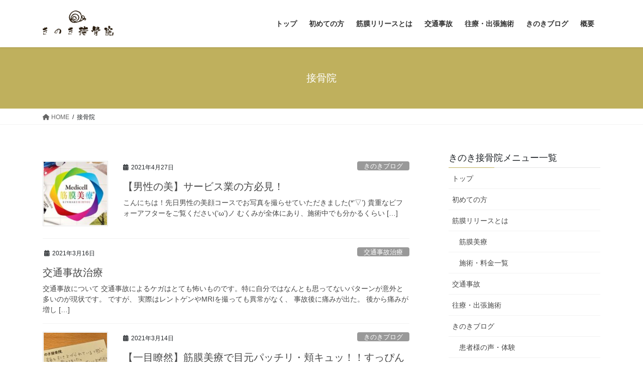

--- FILE ---
content_type: text/html; charset=UTF-8
request_url: https://kinokisekkotuin.com/tag/%E6%8E%A5%E9%AA%A8%E9%99%A2/page/2/
body_size: 25849
content:
<!DOCTYPE html>
<html lang="ja">
<head>
<meta charset="utf-8">
<meta http-equiv="X-UA-Compatible" content="IE=edge">
<meta name="viewport" content="width=device-width, initial-scale=1">

<title>[2ページ目] 接骨院 | 【きのき接骨院】瀬戸市・尾張旭市・長久手市・名古屋市・多治見市の筋膜リリースに特化した整骨院・接骨院</title>
<meta name='robots' content='max-image-preview:large' />
<link rel='dns-prefetch' href='//webfonts.xserver.jp' />
<link rel="alternate" type="application/rss+xml" title="【きのき接骨院】瀬戸市・尾張旭市・長久手市・名古屋市・多治見市の筋膜リリースに特化した整骨院・接骨院 &raquo; フィード" href="https://kinokisekkotuin.com/feed/" />
<link rel="alternate" type="application/rss+xml" title="【きのき接骨院】瀬戸市・尾張旭市・長久手市・名古屋市・多治見市の筋膜リリースに特化した整骨院・接骨院 &raquo; 接骨院 タグのフィード" href="https://kinokisekkotuin.com/tag/%e6%8e%a5%e9%aa%a8%e9%99%a2/feed/" />
<meta name="description" content="[2ページ目] 接骨院 について 【きのき接骨院】瀬戸市・尾張旭市・長久手市・名古屋市・多治見市の筋膜リリースに特化した整骨院・接骨院 筋膜リリース" /><style id='wp-img-auto-sizes-contain-inline-css' type='text/css'>
img:is([sizes=auto i],[sizes^="auto," i]){contain-intrinsic-size:3000px 1500px}
/*# sourceURL=wp-img-auto-sizes-contain-inline-css */
</style>
<link rel='stylesheet' id='vkExUnit_common_style-css' href='https://kinokisekkotuin.com/wp-content/plugins/vk-all-in-one-expansion-unit/assets/css/vkExUnit_style.css?ver=9.113.0.1' type='text/css' media='all' />
<style id='vkExUnit_common_style-inline-css' type='text/css'>
:root {--ver_page_top_button_url:url(https://kinokisekkotuin.com/wp-content/plugins/vk-all-in-one-expansion-unit/assets/images/to-top-btn-icon.svg);}@font-face {font-weight: normal;font-style: normal;font-family: "vk_sns";src: url("https://kinokisekkotuin.com/wp-content/plugins/vk-all-in-one-expansion-unit/inc/sns/icons/fonts/vk_sns.eot?-bq20cj");src: url("https://kinokisekkotuin.com/wp-content/plugins/vk-all-in-one-expansion-unit/inc/sns/icons/fonts/vk_sns.eot?#iefix-bq20cj") format("embedded-opentype"),url("https://kinokisekkotuin.com/wp-content/plugins/vk-all-in-one-expansion-unit/inc/sns/icons/fonts/vk_sns.woff?-bq20cj") format("woff"),url("https://kinokisekkotuin.com/wp-content/plugins/vk-all-in-one-expansion-unit/inc/sns/icons/fonts/vk_sns.ttf?-bq20cj") format("truetype"),url("https://kinokisekkotuin.com/wp-content/plugins/vk-all-in-one-expansion-unit/inc/sns/icons/fonts/vk_sns.svg?-bq20cj#vk_sns") format("svg");}
.veu_promotion-alert__content--text {border: 1px solid rgba(0,0,0,0.125);padding: 0.5em 1em;border-radius: var(--vk-size-radius);margin-bottom: var(--vk-margin-block-bottom);font-size: 0.875rem;}/* Alert Content部分に段落タグを入れた場合に最後の段落の余白を0にする */.veu_promotion-alert__content--text p:last-of-type{margin-bottom:0;margin-top: 0;}
/*# sourceURL=vkExUnit_common_style-inline-css */
</style>
<style id='wp-emoji-styles-inline-css' type='text/css'>

	img.wp-smiley, img.emoji {
		display: inline !important;
		border: none !important;
		box-shadow: none !important;
		height: 1em !important;
		width: 1em !important;
		margin: 0 0.07em !important;
		vertical-align: -0.1em !important;
		background: none !important;
		padding: 0 !important;
	}
/*# sourceURL=wp-emoji-styles-inline-css */
</style>
<style id='wp-block-library-inline-css' type='text/css'>
:root{--wp-block-synced-color:#7a00df;--wp-block-synced-color--rgb:122,0,223;--wp-bound-block-color:var(--wp-block-synced-color);--wp-editor-canvas-background:#ddd;--wp-admin-theme-color:#007cba;--wp-admin-theme-color--rgb:0,124,186;--wp-admin-theme-color-darker-10:#006ba1;--wp-admin-theme-color-darker-10--rgb:0,107,160.5;--wp-admin-theme-color-darker-20:#005a87;--wp-admin-theme-color-darker-20--rgb:0,90,135;--wp-admin-border-width-focus:2px}@media (min-resolution:192dpi){:root{--wp-admin-border-width-focus:1.5px}}.wp-element-button{cursor:pointer}:root .has-very-light-gray-background-color{background-color:#eee}:root .has-very-dark-gray-background-color{background-color:#313131}:root .has-very-light-gray-color{color:#eee}:root .has-very-dark-gray-color{color:#313131}:root .has-vivid-green-cyan-to-vivid-cyan-blue-gradient-background{background:linear-gradient(135deg,#00d084,#0693e3)}:root .has-purple-crush-gradient-background{background:linear-gradient(135deg,#34e2e4,#4721fb 50%,#ab1dfe)}:root .has-hazy-dawn-gradient-background{background:linear-gradient(135deg,#faaca8,#dad0ec)}:root .has-subdued-olive-gradient-background{background:linear-gradient(135deg,#fafae1,#67a671)}:root .has-atomic-cream-gradient-background{background:linear-gradient(135deg,#fdd79a,#004a59)}:root .has-nightshade-gradient-background{background:linear-gradient(135deg,#330968,#31cdcf)}:root .has-midnight-gradient-background{background:linear-gradient(135deg,#020381,#2874fc)}:root{--wp--preset--font-size--normal:16px;--wp--preset--font-size--huge:42px}.has-regular-font-size{font-size:1em}.has-larger-font-size{font-size:2.625em}.has-normal-font-size{font-size:var(--wp--preset--font-size--normal)}.has-huge-font-size{font-size:var(--wp--preset--font-size--huge)}.has-text-align-center{text-align:center}.has-text-align-left{text-align:left}.has-text-align-right{text-align:right}.has-fit-text{white-space:nowrap!important}#end-resizable-editor-section{display:none}.aligncenter{clear:both}.items-justified-left{justify-content:flex-start}.items-justified-center{justify-content:center}.items-justified-right{justify-content:flex-end}.items-justified-space-between{justify-content:space-between}.screen-reader-text{border:0;clip-path:inset(50%);height:1px;margin:-1px;overflow:hidden;padding:0;position:absolute;width:1px;word-wrap:normal!important}.screen-reader-text:focus{background-color:#ddd;clip-path:none;color:#444;display:block;font-size:1em;height:auto;left:5px;line-height:normal;padding:15px 23px 14px;text-decoration:none;top:5px;width:auto;z-index:100000}html :where(.has-border-color){border-style:solid}html :where([style*=border-top-color]){border-top-style:solid}html :where([style*=border-right-color]){border-right-style:solid}html :where([style*=border-bottom-color]){border-bottom-style:solid}html :where([style*=border-left-color]){border-left-style:solid}html :where([style*=border-width]){border-style:solid}html :where([style*=border-top-width]){border-top-style:solid}html :where([style*=border-right-width]){border-right-style:solid}html :where([style*=border-bottom-width]){border-bottom-style:solid}html :where([style*=border-left-width]){border-left-style:solid}html :where(img[class*=wp-image-]){height:auto;max-width:100%}:where(figure){margin:0 0 1em}html :where(.is-position-sticky){--wp-admin--admin-bar--position-offset:var(--wp-admin--admin-bar--height,0px)}@media screen and (max-width:600px){html :where(.is-position-sticky){--wp-admin--admin-bar--position-offset:0px}}

/*# sourceURL=wp-block-library-inline-css */
</style><style id='global-styles-inline-css' type='text/css'>
:root{--wp--preset--aspect-ratio--square: 1;--wp--preset--aspect-ratio--4-3: 4/3;--wp--preset--aspect-ratio--3-4: 3/4;--wp--preset--aspect-ratio--3-2: 3/2;--wp--preset--aspect-ratio--2-3: 2/3;--wp--preset--aspect-ratio--16-9: 16/9;--wp--preset--aspect-ratio--9-16: 9/16;--wp--preset--color--black: #000000;--wp--preset--color--cyan-bluish-gray: #abb8c3;--wp--preset--color--white: #ffffff;--wp--preset--color--pale-pink: #f78da7;--wp--preset--color--vivid-red: #cf2e2e;--wp--preset--color--luminous-vivid-orange: #ff6900;--wp--preset--color--luminous-vivid-amber: #fcb900;--wp--preset--color--light-green-cyan: #7bdcb5;--wp--preset--color--vivid-green-cyan: #00d084;--wp--preset--color--pale-cyan-blue: #8ed1fc;--wp--preset--color--vivid-cyan-blue: #0693e3;--wp--preset--color--vivid-purple: #9b51e0;--wp--preset--gradient--vivid-cyan-blue-to-vivid-purple: linear-gradient(135deg,rgb(6,147,227) 0%,rgb(155,81,224) 100%);--wp--preset--gradient--light-green-cyan-to-vivid-green-cyan: linear-gradient(135deg,rgb(122,220,180) 0%,rgb(0,208,130) 100%);--wp--preset--gradient--luminous-vivid-amber-to-luminous-vivid-orange: linear-gradient(135deg,rgb(252,185,0) 0%,rgb(255,105,0) 100%);--wp--preset--gradient--luminous-vivid-orange-to-vivid-red: linear-gradient(135deg,rgb(255,105,0) 0%,rgb(207,46,46) 100%);--wp--preset--gradient--very-light-gray-to-cyan-bluish-gray: linear-gradient(135deg,rgb(238,238,238) 0%,rgb(169,184,195) 100%);--wp--preset--gradient--cool-to-warm-spectrum: linear-gradient(135deg,rgb(74,234,220) 0%,rgb(151,120,209) 20%,rgb(207,42,186) 40%,rgb(238,44,130) 60%,rgb(251,105,98) 80%,rgb(254,248,76) 100%);--wp--preset--gradient--blush-light-purple: linear-gradient(135deg,rgb(255,206,236) 0%,rgb(152,150,240) 100%);--wp--preset--gradient--blush-bordeaux: linear-gradient(135deg,rgb(254,205,165) 0%,rgb(254,45,45) 50%,rgb(107,0,62) 100%);--wp--preset--gradient--luminous-dusk: linear-gradient(135deg,rgb(255,203,112) 0%,rgb(199,81,192) 50%,rgb(65,88,208) 100%);--wp--preset--gradient--pale-ocean: linear-gradient(135deg,rgb(255,245,203) 0%,rgb(182,227,212) 50%,rgb(51,167,181) 100%);--wp--preset--gradient--electric-grass: linear-gradient(135deg,rgb(202,248,128) 0%,rgb(113,206,126) 100%);--wp--preset--gradient--midnight: linear-gradient(135deg,rgb(2,3,129) 0%,rgb(40,116,252) 100%);--wp--preset--font-size--small: 13px;--wp--preset--font-size--medium: 20px;--wp--preset--font-size--large: 36px;--wp--preset--font-size--x-large: 42px;--wp--preset--spacing--20: 0.44rem;--wp--preset--spacing--30: 0.67rem;--wp--preset--spacing--40: 1rem;--wp--preset--spacing--50: 1.5rem;--wp--preset--spacing--60: 2.25rem;--wp--preset--spacing--70: 3.38rem;--wp--preset--spacing--80: 5.06rem;--wp--preset--shadow--natural: 6px 6px 9px rgba(0, 0, 0, 0.2);--wp--preset--shadow--deep: 12px 12px 50px rgba(0, 0, 0, 0.4);--wp--preset--shadow--sharp: 6px 6px 0px rgba(0, 0, 0, 0.2);--wp--preset--shadow--outlined: 6px 6px 0px -3px rgb(255, 255, 255), 6px 6px rgb(0, 0, 0);--wp--preset--shadow--crisp: 6px 6px 0px rgb(0, 0, 0);}:where(.is-layout-flex){gap: 0.5em;}:where(.is-layout-grid){gap: 0.5em;}body .is-layout-flex{display: flex;}.is-layout-flex{flex-wrap: wrap;align-items: center;}.is-layout-flex > :is(*, div){margin: 0;}body .is-layout-grid{display: grid;}.is-layout-grid > :is(*, div){margin: 0;}:where(.wp-block-columns.is-layout-flex){gap: 2em;}:where(.wp-block-columns.is-layout-grid){gap: 2em;}:where(.wp-block-post-template.is-layout-flex){gap: 1.25em;}:where(.wp-block-post-template.is-layout-grid){gap: 1.25em;}.has-black-color{color: var(--wp--preset--color--black) !important;}.has-cyan-bluish-gray-color{color: var(--wp--preset--color--cyan-bluish-gray) !important;}.has-white-color{color: var(--wp--preset--color--white) !important;}.has-pale-pink-color{color: var(--wp--preset--color--pale-pink) !important;}.has-vivid-red-color{color: var(--wp--preset--color--vivid-red) !important;}.has-luminous-vivid-orange-color{color: var(--wp--preset--color--luminous-vivid-orange) !important;}.has-luminous-vivid-amber-color{color: var(--wp--preset--color--luminous-vivid-amber) !important;}.has-light-green-cyan-color{color: var(--wp--preset--color--light-green-cyan) !important;}.has-vivid-green-cyan-color{color: var(--wp--preset--color--vivid-green-cyan) !important;}.has-pale-cyan-blue-color{color: var(--wp--preset--color--pale-cyan-blue) !important;}.has-vivid-cyan-blue-color{color: var(--wp--preset--color--vivid-cyan-blue) !important;}.has-vivid-purple-color{color: var(--wp--preset--color--vivid-purple) !important;}.has-black-background-color{background-color: var(--wp--preset--color--black) !important;}.has-cyan-bluish-gray-background-color{background-color: var(--wp--preset--color--cyan-bluish-gray) !important;}.has-white-background-color{background-color: var(--wp--preset--color--white) !important;}.has-pale-pink-background-color{background-color: var(--wp--preset--color--pale-pink) !important;}.has-vivid-red-background-color{background-color: var(--wp--preset--color--vivid-red) !important;}.has-luminous-vivid-orange-background-color{background-color: var(--wp--preset--color--luminous-vivid-orange) !important;}.has-luminous-vivid-amber-background-color{background-color: var(--wp--preset--color--luminous-vivid-amber) !important;}.has-light-green-cyan-background-color{background-color: var(--wp--preset--color--light-green-cyan) !important;}.has-vivid-green-cyan-background-color{background-color: var(--wp--preset--color--vivid-green-cyan) !important;}.has-pale-cyan-blue-background-color{background-color: var(--wp--preset--color--pale-cyan-blue) !important;}.has-vivid-cyan-blue-background-color{background-color: var(--wp--preset--color--vivid-cyan-blue) !important;}.has-vivid-purple-background-color{background-color: var(--wp--preset--color--vivid-purple) !important;}.has-black-border-color{border-color: var(--wp--preset--color--black) !important;}.has-cyan-bluish-gray-border-color{border-color: var(--wp--preset--color--cyan-bluish-gray) !important;}.has-white-border-color{border-color: var(--wp--preset--color--white) !important;}.has-pale-pink-border-color{border-color: var(--wp--preset--color--pale-pink) !important;}.has-vivid-red-border-color{border-color: var(--wp--preset--color--vivid-red) !important;}.has-luminous-vivid-orange-border-color{border-color: var(--wp--preset--color--luminous-vivid-orange) !important;}.has-luminous-vivid-amber-border-color{border-color: var(--wp--preset--color--luminous-vivid-amber) !important;}.has-light-green-cyan-border-color{border-color: var(--wp--preset--color--light-green-cyan) !important;}.has-vivid-green-cyan-border-color{border-color: var(--wp--preset--color--vivid-green-cyan) !important;}.has-pale-cyan-blue-border-color{border-color: var(--wp--preset--color--pale-cyan-blue) !important;}.has-vivid-cyan-blue-border-color{border-color: var(--wp--preset--color--vivid-cyan-blue) !important;}.has-vivid-purple-border-color{border-color: var(--wp--preset--color--vivid-purple) !important;}.has-vivid-cyan-blue-to-vivid-purple-gradient-background{background: var(--wp--preset--gradient--vivid-cyan-blue-to-vivid-purple) !important;}.has-light-green-cyan-to-vivid-green-cyan-gradient-background{background: var(--wp--preset--gradient--light-green-cyan-to-vivid-green-cyan) !important;}.has-luminous-vivid-amber-to-luminous-vivid-orange-gradient-background{background: var(--wp--preset--gradient--luminous-vivid-amber-to-luminous-vivid-orange) !important;}.has-luminous-vivid-orange-to-vivid-red-gradient-background{background: var(--wp--preset--gradient--luminous-vivid-orange-to-vivid-red) !important;}.has-very-light-gray-to-cyan-bluish-gray-gradient-background{background: var(--wp--preset--gradient--very-light-gray-to-cyan-bluish-gray) !important;}.has-cool-to-warm-spectrum-gradient-background{background: var(--wp--preset--gradient--cool-to-warm-spectrum) !important;}.has-blush-light-purple-gradient-background{background: var(--wp--preset--gradient--blush-light-purple) !important;}.has-blush-bordeaux-gradient-background{background: var(--wp--preset--gradient--blush-bordeaux) !important;}.has-luminous-dusk-gradient-background{background: var(--wp--preset--gradient--luminous-dusk) !important;}.has-pale-ocean-gradient-background{background: var(--wp--preset--gradient--pale-ocean) !important;}.has-electric-grass-gradient-background{background: var(--wp--preset--gradient--electric-grass) !important;}.has-midnight-gradient-background{background: var(--wp--preset--gradient--midnight) !important;}.has-small-font-size{font-size: var(--wp--preset--font-size--small) !important;}.has-medium-font-size{font-size: var(--wp--preset--font-size--medium) !important;}.has-large-font-size{font-size: var(--wp--preset--font-size--large) !important;}.has-x-large-font-size{font-size: var(--wp--preset--font-size--x-large) !important;}
/*# sourceURL=global-styles-inline-css */
</style>

<style id='classic-theme-styles-inline-css' type='text/css'>
/*! This file is auto-generated */
.wp-block-button__link{color:#fff;background-color:#32373c;border-radius:9999px;box-shadow:none;text-decoration:none;padding:calc(.667em + 2px) calc(1.333em + 2px);font-size:1.125em}.wp-block-file__button{background:#32373c;color:#fff;text-decoration:none}
/*# sourceURL=/wp-includes/css/classic-themes.min.css */
</style>
<link rel='stylesheet' id='contact-form-7-css' href='https://kinokisekkotuin.com/wp-content/plugins/contact-form-7/includes/css/styles.css?ver=6.1.4' type='text/css' media='all' />
<link rel='stylesheet' id='bootstrap-4-style-css' href='https://kinokisekkotuin.com/wp-content/themes/lightning/_g2/library/bootstrap-4/css/bootstrap.min.css?ver=4.5.0' type='text/css' media='all' />
<link rel='stylesheet' id='lightning-common-style-css' href='https://kinokisekkotuin.com/wp-content/themes/lightning/_g2/assets/css/common.css?ver=15.32.2' type='text/css' media='all' />
<style id='lightning-common-style-inline-css' type='text/css'>
/* vk-mobile-nav */:root {--vk-mobile-nav-menu-btn-bg-src: url("https://kinokisekkotuin.com/wp-content/themes/lightning/_g2/inc/vk-mobile-nav/package/images/vk-menu-btn-black.svg");--vk-mobile-nav-menu-btn-close-bg-src: url("https://kinokisekkotuin.com/wp-content/themes/lightning/_g2/inc/vk-mobile-nav/package/images/vk-menu-close-black.svg");--vk-menu-acc-icon-open-black-bg-src: url("https://kinokisekkotuin.com/wp-content/themes/lightning/_g2/inc/vk-mobile-nav/package/images/vk-menu-acc-icon-open-black.svg");--vk-menu-acc-icon-open-white-bg-src: url("https://kinokisekkotuin.com/wp-content/themes/lightning/_g2/inc/vk-mobile-nav/package/images/vk-menu-acc-icon-open-white.svg");--vk-menu-acc-icon-close-black-bg-src: url("https://kinokisekkotuin.com/wp-content/themes/lightning/_g2/inc/vk-mobile-nav/package/images/vk-menu-close-black.svg");--vk-menu-acc-icon-close-white-bg-src: url("https://kinokisekkotuin.com/wp-content/themes/lightning/_g2/inc/vk-mobile-nav/package/images/vk-menu-close-white.svg");}
/*# sourceURL=lightning-common-style-inline-css */
</style>
<link rel='stylesheet' id='lightning-design-style-css' href='https://kinokisekkotuin.com/wp-content/themes/lightning/_g2/design-skin/origin2/css/style.css?ver=15.32.2' type='text/css' media='all' />
<style id='lightning-design-style-inline-css' type='text/css'>
:root {--color-key:#bfb05d;--wp--preset--color--vk-color-primary:#bfb05d;--color-key-dark:#d18e1b;}
/* ltg common custom */:root {--vk-menu-acc-btn-border-color:#333;--vk-color-primary:#bfb05d;--vk-color-primary-dark:#d18e1b;--vk-color-primary-vivid:#d2c266;--color-key:#bfb05d;--wp--preset--color--vk-color-primary:#bfb05d;--color-key-dark:#d18e1b;}.veu_color_txt_key { color:#d18e1b ; }.veu_color_bg_key { background-color:#d18e1b ; }.veu_color_border_key { border-color:#d18e1b ; }.btn-default { border-color:#bfb05d;color:#bfb05d;}.btn-default:focus,.btn-default:hover { border-color:#bfb05d;background-color: #bfb05d; }.wp-block-search__button,.btn-primary { background-color:#bfb05d;border-color:#d18e1b; }.wp-block-search__button:focus,.wp-block-search__button:hover,.btn-primary:not(:disabled):not(.disabled):active,.btn-primary:focus,.btn-primary:hover { background-color:#d18e1b;border-color:#bfb05d; }.btn-outline-primary { color : #bfb05d ; border-color:#bfb05d; }.btn-outline-primary:not(:disabled):not(.disabled):active,.btn-outline-primary:focus,.btn-outline-primary:hover { color : #fff; background-color:#bfb05d;border-color:#d18e1b; }a { color:#337ab7; }
.tagcloud a:before { font-family: "Font Awesome 5 Free";content: "\f02b";font-weight: bold; }
.media .media-body .media-heading a:hover { color:#bfb05d; }@media (min-width: 768px){.gMenu > li:before,.gMenu > li.menu-item-has-children::after { border-bottom-color:#d18e1b }.gMenu li li { background-color:#d18e1b }.gMenu li li a:hover { background-color:#bfb05d; }} /* @media (min-width: 768px) */.page-header { background-color:#bfb05d; }h2,.mainSection-title { border-top-color:#bfb05d; }h3:after,.subSection-title:after { border-bottom-color:#bfb05d; }ul.page-numbers li span.page-numbers.current,.page-link dl .post-page-numbers.current { background-color:#bfb05d; }.pager li > a { border-color:#bfb05d;color:#bfb05d;}.pager li > a:hover { background-color:#bfb05d;color:#fff;}.siteFooter { border-top-color:#bfb05d; }dt { border-left-color:#bfb05d; }:root {--g_nav_main_acc_icon_open_url:url(https://kinokisekkotuin.com/wp-content/themes/lightning/_g2/inc/vk-mobile-nav/package/images/vk-menu-acc-icon-open-black.svg);--g_nav_main_acc_icon_close_url: url(https://kinokisekkotuin.com/wp-content/themes/lightning/_g2/inc/vk-mobile-nav/package/images/vk-menu-close-black.svg);--g_nav_sub_acc_icon_open_url: url(https://kinokisekkotuin.com/wp-content/themes/lightning/_g2/inc/vk-mobile-nav/package/images/vk-menu-acc-icon-open-white.svg);--g_nav_sub_acc_icon_close_url: url(https://kinokisekkotuin.com/wp-content/themes/lightning/_g2/inc/vk-mobile-nav/package/images/vk-menu-close-white.svg);}
/*# sourceURL=lightning-design-style-inline-css */
</style>
<link rel='stylesheet' id='veu-cta-css' href='https://kinokisekkotuin.com/wp-content/plugins/vk-all-in-one-expansion-unit/inc/call-to-action/package/assets/css/style.css?ver=9.113.0.1' type='text/css' media='all' />
<link rel='stylesheet' id='lightning-theme-style-css' href='https://kinokisekkotuin.com/wp-content/themes/lightning/style.css?ver=15.32.2' type='text/css' media='all' />
<link rel='stylesheet' id='vk-font-awesome-css' href='https://kinokisekkotuin.com/wp-content/themes/lightning/vendor/vektor-inc/font-awesome-versions/src/versions/6/css/all.min.css?ver=6.6.0' type='text/css' media='all' />
<link rel='stylesheet' id='adswscCSS-css' href='https://kinokisekkotuin.com/wp-content/plugins/ads-wp-site-count/css/ads_styles.css?ver=6.9' type='text/css' media='all' />
<script type="text/javascript" src="https://kinokisekkotuin.com/wp-includes/js/jquery/jquery.min.js?ver=3.7.1" id="jquery-core-js"></script>
<script type="text/javascript" src="https://kinokisekkotuin.com/wp-includes/js/jquery/jquery-migrate.min.js?ver=3.4.1" id="jquery-migrate-js"></script>
<script type="text/javascript" src="//webfonts.xserver.jp/js/xserverv3.js?fadein=0&amp;ver=2.0.9" id="typesquare_std-js"></script>
<link rel="https://api.w.org/" href="https://kinokisekkotuin.com/wp-json/" /><link rel="alternate" title="JSON" type="application/json" href="https://kinokisekkotuin.com/wp-json/wp/v2/tags/23" /><link rel="EditURI" type="application/rsd+xml" title="RSD" href="https://kinokisekkotuin.com/xmlrpc.php?rsd" />
<meta name="generator" content="WordPress 6.9" />
<style id="lightning-color-custom-for-plugins" type="text/css">/* ltg theme common */.color_key_bg,.color_key_bg_hover:hover{background-color: #bfb05d;}.color_key_txt,.color_key_txt_hover:hover{color: #bfb05d;}.color_key_border,.color_key_border_hover:hover{border-color: #bfb05d;}.color_key_dark_bg,.color_key_dark_bg_hover:hover{background-color: #d18e1b;}.color_key_dark_txt,.color_key_dark_txt_hover:hover{color: #d18e1b;}.color_key_dark_border,.color_key_dark_border_hover:hover{border-color: #d18e1b;}</style><!-- [ VK All in One Expansion Unit OGP ] -->
<meta property="og:site_name" content="【きのき接骨院】瀬戸市・尾張旭市・長久手市・名古屋市・多治見市の筋膜リリースに特化した整骨院・接骨院" />
<meta property="og:url" content="https://kinokisekkotuin.com/%e7%94%b7%e6%80%a7/" />
<meta property="og:title" content="接骨院 | 【きのき接骨院】瀬戸市・尾張旭市・長久手市・名古屋市・多治見市の筋膜リリースに特化した整骨院・接骨院" />
<meta property="og:description" content="[2ページ目] 接骨院 について 【きのき接骨院】瀬戸市・尾張旭市・長久手市・名古屋市・多治見市の筋膜リリースに特化した整骨院・接骨院 筋膜リリース" />
<meta property="og:type" content="article" />
<!-- [ / VK All in One Expansion Unit OGP ] -->
		<style type="text/css" id="wp-custom-css">
			/* ページタイトルのスタイル */
.page-header_pageTitle,
h1.page-header_pageTitle:first-child {
    color: #fff;
    margin: 50px;
    font-size: 20px;
}

.mainSection header h1 {
	margin: 30px 0;
	line-height: 1.5;
}		</style>
		
</head>
<body class="archive paged tag tag-23 paged-2 tag-paged-2 wp-theme-lightning fa_v6_css post-type-post sidebar-fix sidebar-fix-priority-top bootstrap4 device-pc">
<a class="skip-link screen-reader-text" href="#main">コンテンツへスキップ</a>
<a class="skip-link screen-reader-text" href="#vk-mobile-nav">ナビゲーションに移動</a>
<header class="siteHeader">
		<div class="container siteHeadContainer">
		<div class="navbar-header">
						<p class="navbar-brand siteHeader_logo">
			<a href="https://kinokisekkotuin.com/">
				<span><img src="https://kinokisekkotuin.com/wp-content/uploads/2020/02/img_5e5938901a0df.png" alt="【きのき接骨院】瀬戸市・尾張旭市・長久手市・名古屋市・多治見市の筋膜リリースに特化した整骨院・接骨院" /></span>
			</a>
			</p>
					</div>

					<div id="gMenu_outer" class="gMenu_outer">
				<nav class="menu-%e6%96%bd%e8%a1%93%e3%83%bb%e6%96%99%e9%87%91%e4%b8%80%e8%a6%a7-container"><ul id="menu-%e6%96%bd%e8%a1%93%e3%83%bb%e6%96%99%e9%87%91%e4%b8%80%e8%a6%a7" class="menu gMenu vk-menu-acc"><li id="menu-item-160" class="menu-item menu-item-type-post_type menu-item-object-page menu-item-home"><a href="https://kinokisekkotuin.com/"><strong class="gMenu_name">トップ</strong></a></li>
<li id="menu-item-77" class="menu-item menu-item-type-post_type menu-item-object-post"><a href="https://kinokisekkotuin.com/hajimete/"><strong class="gMenu_name">初めての方</strong></a></li>
<li id="menu-item-38" class="menu-item menu-item-type-post_type menu-item-object-post menu-item-has-children"><a href="https://kinokisekkotuin.com/kinmaku/"><strong class="gMenu_name">筋膜リリースとは</strong></a>
<ul class="sub-menu">
	<li id="menu-item-868" class="menu-item menu-item-type-post_type menu-item-object-post"><a href="https://kinokisekkotuin.com/kinnmakubiryou/">筋膜美療</a></li>
	<li id="menu-item-123" class="menu-item menu-item-type-post_type menu-item-object-post"><a href="https://kinokisekkotuin.com/ryoukin/">施術・料金一覧</a></li>
</ul>
</li>
<li id="menu-item-863" class="menu-item menu-item-type-post_type menu-item-object-post"><a href="https://kinokisekkotuin.com/koutuujiko/"><strong class="gMenu_name">交通事故</strong></a></li>
<li id="menu-item-1065" class="menu-item menu-item-type-post_type menu-item-object-post"><a href="https://kinokisekkotuin.com/%e5%be%80%e7%99%82%e3%83%bb%e5%87%ba%e5%bc%b5%e6%96%bd%e8%a1%93/"><strong class="gMenu_name">往療・出張施術</strong></a></li>
<li id="menu-item-12" class="menu-item menu-item-type-taxonomy menu-item-object-category menu-item-has-children"><a href="https://kinokisekkotuin.com/category/%e3%81%8d%e3%81%ae%e3%81%8d%e3%83%96%e3%83%ad%e3%82%b0/"><strong class="gMenu_name">きのきブログ</strong></a>
<ul class="sub-menu">
	<li id="menu-item-443" class="menu-item menu-item-type-taxonomy menu-item-object-category"><a href="https://kinokisekkotuin.com/category/%e6%82%a3%e8%80%85%e6%a7%98%e3%81%ae%e5%a3%b0/">患者様の声・体験</a></li>
</ul>
</li>
<li id="menu-item-95" class="menu-item menu-item-type-post_type menu-item-object-post menu-item-has-children"><a href="https://kinokisekkotuin.com/kinokigaiyou/"><strong class="gMenu_name">概要</strong></a>
<ul class="sub-menu">
	<li id="menu-item-76" class="menu-item menu-item-type-post_type menu-item-object-post"><a href="https://kinokisekkotuin.com/axess/">アクセス・問い合わせ</a></li>
	<li id="menu-item-220" class="menu-item menu-item-type-post_type menu-item-object-page menu-item-privacy-policy"><a href="https://kinokisekkotuin.com/privacy-policy/">プライバシーポリシー</a></li>
</ul>
</li>
</ul></nav>			</div>
			</div>
	</header>

<div class="section page-header"><div class="container"><div class="row"><div class="col-md-12">
<h1 class="page-header_pageTitle">
接骨院</h1>
</div></div></div></div><!-- [ /.page-header ] -->


<!-- [ .breadSection ] --><div class="section breadSection"><div class="container"><div class="row"><ol class="breadcrumb" itemscope itemtype="https://schema.org/BreadcrumbList"><li id="panHome" itemprop="itemListElement" itemscope itemtype="http://schema.org/ListItem"><a itemprop="item" href="https://kinokisekkotuin.com/"><span itemprop="name"><i class="fa fa-home"></i> HOME</span></a><meta itemprop="position" content="1" /></li><li><span>接骨院</span><meta itemprop="position" content="2" /></li></ol></div></div></div><!-- [ /.breadSection ] -->

<div class="section siteContent">
<div class="container">
<div class="row">
<div class="col mainSection mainSection-col-two baseSection vk_posts-mainSection" id="main" role="main">

	
<div class="postList">


	
		<article class="media">
<div id="post-941" class="post-941 post type-post status-publish format-standard has-post-thumbnail hentry category-6 category-9 tag-14 tag-13 tag-10 tag-63 tag-43 tag-21 tag-23 tag-58 tag-22 tag-12 tag-48 tag-56 tag-11 tag-16 tag-26">
		<div class="media-left postList_thumbnail">
		<a href="https://kinokisekkotuin.com/%e7%94%b7%e6%80%a7/">
		<img width="150" height="150" src="https://kinokisekkotuin.com/wp-content/uploads/2021/04/ポスター（1）-150x150.jpg" class="media-object wp-post-image" alt="きのき接骨院　美容" decoding="async" />		</a>
	</div>
		<div class="media-body">
		<div class="entry-meta">


<span class="published entry-meta_items">2021年4月27日</span>

<span class="entry-meta_items entry-meta_updated">/ 最終更新日時 : <span class="updated">2021年4月27日</span></span>


	
	<span class="vcard author entry-meta_items entry-meta_items_author"><span class="fn">kinoki</span></span>



<span class="entry-meta_items entry-meta_items_term"><a href="https://kinokisekkotuin.com/category/%e3%81%8d%e3%81%ae%e3%81%8d%e3%83%96%e3%83%ad%e3%82%b0/" class="btn btn-xs btn-primary entry-meta_items_term_button" style="background-color:#999999;border:none;">きのきブログ</a></span>
</div>
		<h1 class="media-heading entry-title"><a href="https://kinokisekkotuin.com/%e7%94%b7%e6%80%a7/">【男性の美】サービス業の方必見！</a></h1>
		<a href="https://kinokisekkotuin.com/%e7%94%b7%e6%80%a7/" class="media-body_excerpt"><p>こんにちは！先日男性の美顔コースでお写真を撮らせていただきました(*&#8217;▽&#8217;) 貴重なビフォーアフターをご覧ください(&#8216;ω&#8217;)ノ むくみが全体にあり、施術中でも分かるくらい  [&hellip;]</p>
</a>
	</div>
</div>
</article>
<article class="media">
<div id="post-861" class="post-861 post type-post status-publish format-standard hentry category-38 tag-40 tag-39 tag-19 tag-41 tag-21 tag-23 tag-22 tag-12 tag-42">
		<div class="media-body">
		<div class="entry-meta">


<span class="published entry-meta_items">2021年3月16日</span>

<span class="entry-meta_items entry-meta_updated">/ 最終更新日時 : <span class="updated">2026年1月13日</span></span>


	
	<span class="vcard author entry-meta_items entry-meta_items_author"><span class="fn">kinoki</span></span>



<span class="entry-meta_items entry-meta_items_term"><a href="https://kinokisekkotuin.com/category/%e4%ba%a4%e9%80%9a%e4%ba%8b%e6%95%85%e6%b2%bb%e7%99%82/" class="btn btn-xs btn-primary entry-meta_items_term_button" style="background-color:#999999;border:none;">交通事故治療</a></span>
</div>
		<h1 class="media-heading entry-title"><a href="https://kinokisekkotuin.com/koutuujiko/">交通事故治療</a></h1>
		<a href="https://kinokisekkotuin.com/koutuujiko/" class="media-body_excerpt"><p>交通事故について 交通事故によるケガはとても怖いものです。特に自分ではなんとも思ってないパターンが意外と多いのが現状です。 ですが、 実際はレントゲンやMRIを撮っても異常がなく、 事故後に痛みが出た。 後から痛みが増し [&hellip;]</p>
</a>
	</div>
</div>
</article>
<article class="media">
<div id="post-835" class="post-835 post type-post status-publish format-standard has-post-thumbnail hentry category-6 category-9 tag-14 tag-13 tag-10 tag-21 tag-23 tag-22 tag-12 tag-11 tag-15 tag-16">
		<div class="media-left postList_thumbnail">
		<a href="https://kinokisekkotuin.com/%e3%80%90%e4%b8%80%e7%9b%ae%e7%9e%ad%e7%84%b6%e3%80%91%e7%ad%8b%e8%86%9c%e7%be%8e%e7%99%82%e3%81%a7%e7%9b%ae%e5%85%83%e3%83%91%e3%83%83%e3%83%81%e3%83%aa%e3%83%bb%e9%a0%ac%e3%82%ad%e3%83%a5%e3%83%83/">
		<img width="150" height="150" src="https://kinokisekkotuin.com/wp-content/uploads/2021/03/IMG-3718-150x150.jpg" class="media-object wp-post-image" alt="（きのき接骨院）口コミ" decoding="async" />		</a>
	</div>
		<div class="media-body">
		<div class="entry-meta">


<span class="published entry-meta_items">2021年3月14日</span>

<span class="entry-meta_items entry-meta_updated">/ 最終更新日時 : <span class="updated">2021年11月20日</span></span>


	
	<span class="vcard author entry-meta_items entry-meta_items_author"><span class="fn">kinoki</span></span>



<span class="entry-meta_items entry-meta_items_term"><a href="https://kinokisekkotuin.com/category/%e3%81%8d%e3%81%ae%e3%81%8d%e3%83%96%e3%83%ad%e3%82%b0/" class="btn btn-xs btn-primary entry-meta_items_term_button" style="background-color:#999999;border:none;">きのきブログ</a></span>
</div>
		<h1 class="media-heading entry-title"><a href="https://kinokisekkotuin.com/%e3%80%90%e4%b8%80%e7%9b%ae%e7%9e%ad%e7%84%b6%e3%80%91%e7%ad%8b%e8%86%9c%e7%be%8e%e7%99%82%e3%81%a7%e7%9b%ae%e5%85%83%e3%83%91%e3%83%83%e3%83%81%e3%83%aa%e3%83%bb%e9%a0%ac%e3%82%ad%e3%83%a5%e3%83%83/">【一目瞭然】筋膜美療で目元パッチリ・頬キュッ！！すっぴん美肌のための筋膜スキンケア！！</a></h1>
		<a href="https://kinokisekkotuin.com/%e3%80%90%e4%b8%80%e7%9b%ae%e7%9e%ad%e7%84%b6%e3%80%91%e7%ad%8b%e8%86%9c%e7%be%8e%e7%99%82%e3%81%a7%e7%9b%ae%e5%85%83%e3%83%91%e3%83%83%e3%83%81%e3%83%aa%e3%83%bb%e9%a0%ac%e3%82%ad%e3%83%a5%e3%83%83/" class="media-body_excerpt"><p>こんにちは！ &nbsp; 今日は体の不調で通っていた患者様が 美顔コースを初めて体験していただきました(^－^) お写真もご協力頂けたので、UPします(≧▽≦) &nbsp; &nbsp; 一目瞭然・・・＼(◎o◎)／ [&hellip;]</p>
</a>
	</div>
</div>
</article>
<article class="media">
<div id="post-827" class="post-827 post type-post status-publish format-standard has-post-thumbnail hentry category-6 category-9 tag-21 tag-23 tag-22 tag-12 tag-32 tag-35 tag-26 tag-31">
		<div class="media-left postList_thumbnail">
		<a href="https://kinokisekkotuin.com/%e3%80%90%e6%89%8b%e8%a1%93%e3%82%92%e3%81%99%e3%82%8b%e5%89%8d%e3%81%ab%e3%80%91%e3%81%93%e3%82%93%e3%81%aa%e3%81%ae%e6%af%8e%e6%97%a5%e5%ab%8c%ef%bc%81%ef%bc%81%e6%89%8b%e6%a0%b9%e7%ae%a1%e7%97%87/">
		<img width="150" height="150" src="https://kinokisekkotuin.com/wp-content/uploads/2020/06/きのきぱんだ-150x150.jpg" class="media-object wp-post-image" alt="きのき接骨院　きのきぱんだ" decoding="async" />		</a>
	</div>
		<div class="media-body">
		<div class="entry-meta">


<span class="published entry-meta_items">2021年3月12日</span>

<span class="entry-meta_items entry-meta_updated">/ 最終更新日時 : <span class="updated">2021年3月14日</span></span>


	
	<span class="vcard author entry-meta_items entry-meta_items_author"><span class="fn">kinoki</span></span>



<span class="entry-meta_items entry-meta_items_term"><a href="https://kinokisekkotuin.com/category/%e3%81%8d%e3%81%ae%e3%81%8d%e3%83%96%e3%83%ad%e3%82%b0/" class="btn btn-xs btn-primary entry-meta_items_term_button" style="background-color:#999999;border:none;">きのきブログ</a></span>
</div>
		<h1 class="media-heading entry-title"><a href="https://kinokisekkotuin.com/%e3%80%90%e6%89%8b%e8%a1%93%e3%82%92%e3%81%99%e3%82%8b%e5%89%8d%e3%81%ab%e3%80%91%e3%81%93%e3%82%93%e3%81%aa%e3%81%ae%e6%af%8e%e6%97%a5%e5%ab%8c%ef%bc%81%ef%bc%81%e6%89%8b%e6%a0%b9%e7%ae%a1%e7%97%87/">【手術をする前に】こんなの毎日嫌！！手根管症候群の痛み・腫れを徹底解消！！</a></h1>
		<a href="https://kinokisekkotuin.com/%e3%80%90%e6%89%8b%e8%a1%93%e3%82%92%e3%81%99%e3%82%8b%e5%89%8d%e3%81%ab%e3%80%91%e3%81%93%e3%82%93%e3%81%aa%e3%81%ae%e6%af%8e%e6%97%a5%e5%ab%8c%ef%bc%81%ef%bc%81%e6%89%8b%e6%a0%b9%e7%ae%a1%e7%97%87/" class="media-body_excerpt"><p>こんにちは！気さくで口下手な院長Tです。 今回来院された患者様で、手根管症候群に悩まされ腕が腫れあがってしまって何とかしたいとのこでした。 色々と病院や接骨院をまわってもなかなか痛み、腫れが引かなくシップと痛み止めだけの [&hellip;]</p>
</a>
	</div>
</div>
</article>
<article class="media">
<div id="post-820" class="post-820 post type-post status-publish format-standard has-post-thumbnail hentry category-6 tag-40 tag-24 tag-39 tag-19 tag-21 tag-23 tag-22 tag-29 tag-12 tag-32 tag-35 tag-31">
		<div class="media-left postList_thumbnail">
		<a href="https://kinokisekkotuin.com/%e3%80%90%e7%9f%a5%e3%81%a3%e3%81%a6%e3%81%be%e3%81%97%e3%81%9f%e3%81%8b%ef%bc%9f%e3%80%91%e3%81%8d%e3%81%ae%e3%81%8d%e6%8e%a5%e9%aa%a8%e9%99%a2%e3%81%af%e4%bb%8a%e6%97%a5%e3%81%a7%e3%80%81%e3%80%81/">
		<img width="150" height="150" src="https://kinokisekkotuin.com/wp-content/uploads/2021/02/389kinoki-150x150.jpg" class="media-object wp-post-image" alt="きのき接骨院　ポトス" decoding="async" loading="lazy" />		</a>
	</div>
		<div class="media-body">
		<div class="entry-meta">


<span class="published entry-meta_items">2021年3月5日</span>

<span class="entry-meta_items entry-meta_updated">/ 最終更新日時 : <span class="updated">2021年3月30日</span></span>


	
	<span class="vcard author entry-meta_items entry-meta_items_author"><span class="fn">kinoki</span></span>



<span class="entry-meta_items entry-meta_items_term"><a href="https://kinokisekkotuin.com/category/%e3%81%8d%e3%81%ae%e3%81%8d%e3%83%96%e3%83%ad%e3%82%b0/" class="btn btn-xs btn-primary entry-meta_items_term_button" style="background-color:#999999;border:none;">きのきブログ</a></span>
</div>
		<h1 class="media-heading entry-title"><a href="https://kinokisekkotuin.com/%e3%80%90%e7%9f%a5%e3%81%a3%e3%81%a6%e3%81%be%e3%81%97%e3%81%9f%e3%81%8b%ef%bc%9f%e3%80%91%e3%81%8d%e3%81%ae%e3%81%8d%e6%8e%a5%e9%aa%a8%e9%99%a2%e3%81%af%e4%bb%8a%e6%97%a5%e3%81%a7%e3%80%81%e3%80%81/">【知ってましたか？】きのき接骨院は今日で、、、！？限定クイック筋膜リリース</a></h1>
		<a href="https://kinokisekkotuin.com/%e3%80%90%e7%9f%a5%e3%81%a3%e3%81%a6%e3%81%be%e3%81%97%e3%81%9f%e3%81%8b%ef%bc%9f%e3%80%91%e3%81%8d%e3%81%ae%e3%81%8d%e6%8e%a5%e9%aa%a8%e9%99%a2%e3%81%af%e4%bb%8a%e6%97%a5%e3%81%a7%e3%80%81%e3%80%81/" class="media-body_excerpt"><p>こんにちは！ きのき接骨院は今日（3月５日）でちょうど１年目を迎えることが出来ました。 そして今月限定で、筋膜リリースをまだ体験されてない方、すでに体験された方、今現在治療中の方、もう一度受けたいなって方など皆様を対象に [&hellip;]</p>
</a>
	</div>
</div>
</article>
<article class="media">
<div id="post-814" class="post-814 post type-post status-publish format-standard has-post-thumbnail hentry category-6 tag-40 tag-28 tag-24 tag-39 tag-19 tag-41 tag-21 tag-23 tag-22 tag-12 tag-11 tag-32 tag-35 tag-26 tag-31">
		<div class="media-left postList_thumbnail">
		<a href="https://kinokisekkotuin.com/%e3%80%90%e7%9f%ad%e6%99%82%e9%96%93%e3%81%a7%e3%80%91%e4%bd%93%e3%81%ae%e3%81%9d%e3%81%ae%e6%82%a9%e3%81%bf%ef%bc%81%ef%bc%81%e3%82%af%e3%82%a4%e3%83%83%e3%82%af%e7%ad%8b%e8%86%9c%e3%83%aa%e3%83%aa/">
		<img width="150" height="150" src="https://kinokisekkotuin.com/wp-content/uploads/2021/02/389kinoki-150x150.jpg" class="media-object wp-post-image" alt="きのき接骨院　ポトス" decoding="async" loading="lazy" />		</a>
	</div>
		<div class="media-body">
		<div class="entry-meta">


<span class="published entry-meta_items">2021年2月22日</span>

<span class="entry-meta_items entry-meta_updated">/ 最終更新日時 : <span class="updated">2021年3月30日</span></span>


	
	<span class="vcard author entry-meta_items entry-meta_items_author"><span class="fn">kinoki</span></span>



<span class="entry-meta_items entry-meta_items_term"><a href="https://kinokisekkotuin.com/category/%e3%81%8d%e3%81%ae%e3%81%8d%e3%83%96%e3%83%ad%e3%82%b0/" class="btn btn-xs btn-primary entry-meta_items_term_button" style="background-color:#999999;border:none;">きのきブログ</a></span>
</div>
		<h1 class="media-heading entry-title"><a href="https://kinokisekkotuin.com/%e3%80%90%e7%9f%ad%e6%99%82%e9%96%93%e3%81%a7%e3%80%91%e4%bd%93%e3%81%ae%e3%81%9d%e3%81%ae%e6%82%a9%e3%81%bf%ef%bc%81%ef%bc%81%e3%82%af%e3%82%a4%e3%83%83%e3%82%af%e7%ad%8b%e8%86%9c%e3%83%aa%e3%83%aa/">【短時間で】体のその悩み！！クイック筋膜リリースで解消！？</a></h1>
		<a href="https://kinokisekkotuin.com/%e3%80%90%e7%9f%ad%e6%99%82%e9%96%93%e3%81%a7%e3%80%91%e4%bd%93%e3%81%ae%e3%81%9d%e3%81%ae%e6%82%a9%e3%81%bf%ef%bc%81%ef%bc%81%e3%82%af%e3%82%a4%e3%83%83%e3%82%af%e7%ad%8b%e8%86%9c%e3%83%aa%e3%83%aa/" class="media-body_excerpt"><p>こんにちは！ 最近は日中暖かくて夜中は冷え込む寒暖差が出てくるようになってきましたね。 &nbsp; 今日は今日から配布されるポトスに注目してください(; ･`д･´) 来月、3月5日できのき接骨院は一周年を迎えます＼( [&hellip;]</p>
</a>
	</div>
</div>
</article>
<article class="media">
<div id="post-742" class="post-742 post type-post status-publish format-standard has-post-thumbnail hentry category-6 category-9 category-1 tag-28 tag-39 tag-21 tag-23 tag-22 tag-12 tag-35 tag-26">
		<div class="media-left postList_thumbnail">
		<a href="https://kinokisekkotuin.com/%e3%83%93%e3%83%95%e3%82%a9%e3%83%bc%e3%82%a2%e3%83%95%e3%82%bf%e3%83%bc/">
		<img width="150" height="150" src="https://kinokisekkotuin.com/wp-content/uploads/2021/02/IMG_3422-150x150.jpeg" class="media-object wp-post-image" alt="きのき接骨院　筋膜リリース前" decoding="async" loading="lazy" />		</a>
	</div>
		<div class="media-body">
		<div class="entry-meta">


<span class="published entry-meta_items">2021年2月11日</span>

<span class="entry-meta_items entry-meta_updated">/ 最終更新日時 : <span class="updated">2021年3月30日</span></span>


	
	<span class="vcard author entry-meta_items entry-meta_items_author"><span class="fn">kinoki</span></span>



<span class="entry-meta_items entry-meta_items_term"><a href="https://kinokisekkotuin.com/category/%e3%81%8d%e3%81%ae%e3%81%8d%e3%83%96%e3%83%ad%e3%82%b0/" class="btn btn-xs btn-primary entry-meta_items_term_button" style="background-color:#999999;border:none;">きのきブログ</a></span>
</div>
		<h1 class="media-heading entry-title"><a href="https://kinokisekkotuin.com/%e3%83%93%e3%83%95%e3%82%a9%e3%83%bc%e3%82%a2%e3%83%95%e3%82%bf%e3%83%bc/">【肩関節】たったの5分で肩の可動域、痛み改善　before→after</a></h1>
		<a href="https://kinokisekkotuin.com/%e3%83%93%e3%83%95%e3%82%a9%e3%83%bc%e3%82%a2%e3%83%95%e3%82%bf%e3%83%bc/" class="media-body_excerpt"><p>&nbsp; &nbsp; &nbsp; &nbsp; &nbsp; &nbsp; &nbsp; &nbsp; &nbsp; 今回ゴルフで肩関節を痛めた患者様のビフォーアフターです。 最初は後ろに手を回すことも痛くてスト [&hellip;]</p>
</a>
	</div>
</div>
</article>
<article class="media">
<div id="post-707" class="post-707 post type-post status-publish format-standard has-post-thumbnail hentry category-6 tag-21 tag-23 tag-22 tag-12 tag-11 tag-32 tag-35 tag-26 tag-31">
		<div class="media-left postList_thumbnail">
		<a href="https://kinokisekkotuin.com/2%e6%9c%88%e3%81%af%e3%80%81%e3%80%81%e3%80%81/">
		<img width="150" height="150" src="https://kinokisekkotuin.com/wp-content/uploads/2020/06/きのきぱんだ-150x150.jpg" class="media-object wp-post-image" alt="きのき接骨院　きのきぱんだ" decoding="async" loading="lazy" />		</a>
	</div>
		<div class="media-body">
		<div class="entry-meta">


<span class="published entry-meta_items">2021年2月1日</span>

<span class="entry-meta_items entry-meta_updated">/ 最終更新日時 : <span class="updated">2021年3月30日</span></span>


	
	<span class="vcard author entry-meta_items entry-meta_items_author"><span class="fn">kinoki</span></span>



<span class="entry-meta_items entry-meta_items_term"><a href="https://kinokisekkotuin.com/category/%e3%81%8d%e3%81%ae%e3%81%8d%e3%83%96%e3%83%ad%e3%82%b0/" class="btn btn-xs btn-primary entry-meta_items_term_button" style="background-color:#999999;border:none;">きのきブログ</a></span>
</div>
		<h1 class="media-heading entry-title"><a href="https://kinokisekkotuin.com/2%e6%9c%88%e3%81%af%e3%80%81%e3%80%81%e3%80%81/">2月は、、、</a></h1>
		<a href="https://kinokisekkotuin.com/2%e6%9c%88%e3%81%af%e3%80%81%e3%80%81%e3%80%81/" class="media-body_excerpt"><p>こんにちは！ あっという間に１月が終わってしまいましたね。 今日から２月スタート！！ そして今月は、日数も少ないし患者様の希望に備えて、 日曜日も診療することにしました！！ 今まで中々行けれなかった方、ご興味はあったけど [&hellip;]</p>
</a>
	</div>
</div>
</article>
<article class="media">
<div id="post-661" class="post-661 post type-post status-publish format-standard has-post-thumbnail hentry category-6 tag-28 tag-46 tag-43 tag-45 tag-44 tag-23 tag-22 tag-12 tag-35 tag-25 tag-26">
		<div class="media-left postList_thumbnail">
		<a href="https://kinokisekkotuin.com/%e4%bb%98%e3%81%91%e3%81%a6%e3%82%8b%e3%81%ae%e3%81%ab%e6%a5%bd%ef%bc%81%ef%bc%9f/">
		<img width="150" height="150" src="https://kinokisekkotuin.com/wp-content/uploads/2020/06/きのきぱんだ-150x150.jpg" class="media-object wp-post-image" alt="きのき接骨院　きのきぱんだ" decoding="async" loading="lazy" />		</a>
	</div>
		<div class="media-body">
		<div class="entry-meta">


<span class="published entry-meta_items">2021年1月15日</span>

<span class="entry-meta_items entry-meta_updated">/ 最終更新日時 : <span class="updated">2021年3月30日</span></span>


	
	<span class="vcard author entry-meta_items entry-meta_items_author"><span class="fn">kinoki</span></span>



<span class="entry-meta_items entry-meta_items_term"><a href="https://kinokisekkotuin.com/category/%e3%81%8d%e3%81%ae%e3%81%8d%e3%83%96%e3%83%ad%e3%82%b0/" class="btn btn-xs btn-primary entry-meta_items_term_button" style="background-color:#999999;border:none;">きのきブログ</a></span>
</div>
		<h1 class="media-heading entry-title"><a href="https://kinokisekkotuin.com/%e4%bb%98%e3%81%91%e3%81%a6%e3%82%8b%e3%81%ae%e3%81%ab%e6%a5%bd%ef%bc%81%ef%bc%9f/">【付けてるのに】楽！？呼吸・肩こり・可動域改善アイテム</a></h1>
		<a href="https://kinokisekkotuin.com/%e4%bb%98%e3%81%91%e3%81%a6%e3%82%8b%e3%81%ae%e3%81%ab%e6%a5%bd%ef%bc%81%ef%bc%9f/" class="media-body_excerpt"><p>こんにちは！院長のＴです！ 今日は僕もスタッフも愛用している商品のご案内をさせていただきます。 昨年も今年もコロナで騒がれている中、日常で欠かせなくなってきているアイテムがありますね( ﾟДﾟ) そー、マスクです！！！！ [&hellip;]</p>
</a>
	</div>
</div>
</article>
<article class="media">
<div id="post-646" class="post-646 post type-post status-publish format-standard has-post-thumbnail hentry category-6 category-1 tag-21 tag-23 tag-22 tag-12">
		<div class="media-left postList_thumbnail">
		<a href="https://kinokisekkotuin.com/2021%e5%b9%b4%e6%98%8e%e3%81%91%e3%81%be%e3%81%97%e3%81%a6%e3%81%8a%e3%82%81%e3%81%a7%e3%81%a8%e3%81%86%e3%81%94%e3%81%96%e3%81%84%e3%81%be%e3%81%99%ef%bc%81/">
		<img width="150" height="150" src="https://kinokisekkotuin.com/wp-content/uploads/2020/06/ＨＰ最新情報-150x150.jpg" class="media-object wp-post-image" alt="" decoding="async" loading="lazy" />		</a>
	</div>
		<div class="media-body">
		<div class="entry-meta">


<span class="published entry-meta_items">2021年1月5日</span>

<span class="entry-meta_items entry-meta_updated">/ 最終更新日時 : <span class="updated">2021年3月14日</span></span>


	
	<span class="vcard author entry-meta_items entry-meta_items_author"><span class="fn">kinoki</span></span>



<span class="entry-meta_items entry-meta_items_term"><a href="https://kinokisekkotuin.com/category/%e3%81%8d%e3%81%ae%e3%81%8d%e3%83%96%e3%83%ad%e3%82%b0/" class="btn btn-xs btn-primary entry-meta_items_term_button" style="background-color:#999999;border:none;">きのきブログ</a></span>
</div>
		<h1 class="media-heading entry-title"><a href="https://kinokisekkotuin.com/2021%e5%b9%b4%e6%98%8e%e3%81%91%e3%81%be%e3%81%97%e3%81%a6%e3%81%8a%e3%82%81%e3%81%a7%e3%81%a8%e3%81%86%e3%81%94%e3%81%96%e3%81%84%e3%81%be%e3%81%99%ef%bc%81/">2021年明けましておめでとうございます！</a></h1>
		<a href="https://kinokisekkotuin.com/2021%e5%b9%b4%e6%98%8e%e3%81%91%e3%81%be%e3%81%97%e3%81%a6%e3%81%8a%e3%82%81%e3%81%a7%e3%81%a8%e3%81%86%e3%81%94%e3%81%96%e3%81%84%e3%81%be%e3%81%99%ef%bc%81/" class="media-body_excerpt"><p>こんにちは2021年初めての配信になります(*^▽^*) ＬＩＮＥ登録されている方には1日に配信しました(^－^) 今年の年明けは静かに明けましたね((+_+)) こういった年明けも なかなか経験できないと思うので 前向 [&hellip;]</p>
</a>
	</div>
</div>
</article>

	
	
	<nav class="navigation pagination" aria-label="投稿のページ送り">
		<h2 class="screen-reader-text">投稿のページ送り</h2>
		<div class="nav-links"><ul class='page-numbers'>
	<li><a class="prev page-numbers" href="https://kinokisekkotuin.com/tag/%E6%8E%A5%E9%AA%A8%E9%99%A2/">&laquo;</a></li>
	<li><a class="page-numbers" href="https://kinokisekkotuin.com/tag/%E6%8E%A5%E9%AA%A8%E9%99%A2/"><span class="meta-nav screen-reader-text">固定ページ </span>1</a></li>
	<li><span aria-current="page" class="page-numbers current"><span class="meta-nav screen-reader-text">固定ページ </span>2</span></li>
	<li><a class="page-numbers" href="https://kinokisekkotuin.com/tag/%E6%8E%A5%E9%AA%A8%E9%99%A2/page/3/"><span class="meta-nav screen-reader-text">固定ページ </span>3</a></li>
	<li><a class="next page-numbers" href="https://kinokisekkotuin.com/tag/%E6%8E%A5%E9%AA%A8%E9%99%A2/page/3/">&raquo;</a></li>
</ul>
</div>
	</nav>
	
</div><!-- [ /.postList ] -->

</div><!-- [ /.mainSection ] -->

	<div class="col subSection sideSection sideSection-col-two baseSection">
				<aside class="widget widget_nav_menu" id="nav_menu-2"><h1 class="widget-title subSection-title">きのき接骨院メニュー一覧</h1><div class="menu-%e6%96%bd%e8%a1%93%e3%83%bb%e6%96%99%e9%87%91%e4%b8%80%e8%a6%a7-container"><ul id="menu-%e6%96%bd%e8%a1%93%e3%83%bb%e6%96%99%e9%87%91%e4%b8%80%e8%a6%a7-1" class="menu"><li id="menu-item-160" class="menu-item menu-item-type-post_type menu-item-object-page menu-item-home menu-item-160"><a href="https://kinokisekkotuin.com/">トップ</a></li>
<li id="menu-item-77" class="menu-item menu-item-type-post_type menu-item-object-post menu-item-77"><a href="https://kinokisekkotuin.com/hajimete/">初めての方</a></li>
<li id="menu-item-38" class="menu-item menu-item-type-post_type menu-item-object-post menu-item-has-children menu-item-38"><a href="https://kinokisekkotuin.com/kinmaku/">筋膜リリースとは</a>
<ul class="sub-menu">
	<li id="menu-item-868" class="menu-item menu-item-type-post_type menu-item-object-post menu-item-868"><a href="https://kinokisekkotuin.com/kinnmakubiryou/">筋膜美療</a></li>
	<li id="menu-item-123" class="menu-item menu-item-type-post_type menu-item-object-post menu-item-123"><a href="https://kinokisekkotuin.com/ryoukin/">施術・料金一覧</a></li>
</ul>
</li>
<li id="menu-item-863" class="menu-item menu-item-type-post_type menu-item-object-post menu-item-863"><a href="https://kinokisekkotuin.com/koutuujiko/">交通事故</a></li>
<li id="menu-item-1065" class="menu-item menu-item-type-post_type menu-item-object-post menu-item-1065"><a href="https://kinokisekkotuin.com/%e5%be%80%e7%99%82%e3%83%bb%e5%87%ba%e5%bc%b5%e6%96%bd%e8%a1%93/">往療・出張施術</a></li>
<li id="menu-item-12" class="menu-item menu-item-type-taxonomy menu-item-object-category menu-item-has-children menu-item-12"><a href="https://kinokisekkotuin.com/category/%e3%81%8d%e3%81%ae%e3%81%8d%e3%83%96%e3%83%ad%e3%82%b0/">きのきブログ</a>
<ul class="sub-menu">
	<li id="menu-item-443" class="menu-item menu-item-type-taxonomy menu-item-object-category menu-item-443"><a href="https://kinokisekkotuin.com/category/%e6%82%a3%e8%80%85%e6%a7%98%e3%81%ae%e5%a3%b0/">患者様の声・体験</a></li>
</ul>
</li>
<li id="menu-item-95" class="menu-item menu-item-type-post_type menu-item-object-post menu-item-has-children menu-item-95"><a href="https://kinokisekkotuin.com/kinokigaiyou/">概要</a>
<ul class="sub-menu">
	<li id="menu-item-76" class="menu-item menu-item-type-post_type menu-item-object-post menu-item-76"><a href="https://kinokisekkotuin.com/axess/">アクセス・問い合わせ</a></li>
	<li id="menu-item-220" class="menu-item menu-item-type-post_type menu-item-object-page menu-item-privacy-policy menu-item-220"><a rel="privacy-policy" href="https://kinokisekkotuin.com/privacy-policy/">プライバシーポリシー</a></li>
</ul>
</li>
</ul></div></aside>			</div><!-- [ /.subSection ] -->


</div><!-- [ /.row ] -->
</div><!-- [ /.container ] -->
</div><!-- [ /.siteContent ] -->
<div class="section sectionBox siteContent_after">
	<div class="container ">
		<div class="row ">
			<div class="col-md-12 ">
			<aside class="widget widget_adswscwidget" id="adswscwidget-2"><h1 class="widget-title subSection-title">Visitor counter</h1><p id='adswsc_block' align='center'>Visits since 2014<br><img id='adswsc_counter' style='border-width:3px; border-style:inset; border-color:white; border-radius:3px; ' src='[data-uri]' align='middle'  width='180' /></a><br>Your IP: 3.129.17.212</p></aside><aside class="widget widget_search" id="search-2"><form role="search" method="get" id="searchform" class="searchform" action="https://kinokisekkotuin.com/">
				<div>
					<label class="screen-reader-text" for="s">検索:</label>
					<input type="text" value="" name="s" id="s" />
					<input type="submit" id="searchsubmit" value="検索" />
				</div>
			</form></aside>
		<aside class="widget widget_recent_entries" id="recent-posts-2">
		<h1 class="widget-title subSection-title">最近の投稿</h1>
		<ul>
											<li>
					<a href="https://kinokisekkotuin.com/%e3%80%90%e5%b9%b4%e6%9c%ab%e5%b9%b4%e5%a7%8b%e3%80%91%e3%81%ae%e3%81%8a%e7%9f%a5%e3%82%89%e3%81%9b-2/">【年末年始】のお知らせ</a>
									</li>
											<li>
					<a href="https://kinokisekkotuin.com/%e3%80%90%e5%b9%b4%e6%9c%ab%e5%b9%b4%e5%a7%8b%e3%80%91%e3%81%ae%e3%81%8a%e7%9f%a5%e3%82%89%e3%81%9b/">【年末年始】のお知らせ</a>
									</li>
											<li>
					<a href="https://kinokisekkotuin.com/%e3%80%90%e4%bb%a4%e5%92%8c%ef%bc%95%e5%b9%b49%e6%9c%88%e3%81%8b%e3%82%89%e3%80%91/">【令和５年9月から】</a>
									</li>
											<li>
					<a href="https://kinokisekkotuin.com/%e5%b9%b4%e6%9c%ab%e5%b9%b4%e5%a7%8b%e3%81%ae%e3%81%8a%e7%9f%a5%e3%82%89%e3%81%9b-2/">年末年始のお知らせ</a>
									</li>
											<li>
					<a href="https://kinokisekkotuin.com/%e3%80%90%e9%87%8d%e8%a6%81%e3%80%91%e6%82%a3%e8%80%85%e7%85%a7%e4%bc%9a%e3%82%a2%e3%83%b3%e3%82%b1%e3%83%bc%e3%83%88%e3%81%ab%e3%81%a4%e3%81%84%e3%81%a6/">【重要】患者照会アンケートについて</a>
									</li>
					</ul>

		</aside>			</div>
		</div>
	</div>
</div>


<footer class="section siteFooter">
			<div class="footerMenu">
			<div class="container">
				<nav class="menu-%e6%96%bd%e8%a1%93%e3%83%bb%e6%96%99%e9%87%91%e4%b8%80%e8%a6%a7-container"><ul id="menu-%e6%96%bd%e8%a1%93%e3%83%bb%e6%96%99%e9%87%91%e4%b8%80%e8%a6%a7-2" class="menu nav"><li class="menu-item menu-item-type-post_type menu-item-object-page menu-item-home menu-item-160"><a href="https://kinokisekkotuin.com/">トップ</a></li>
<li class="menu-item menu-item-type-post_type menu-item-object-post menu-item-77"><a href="https://kinokisekkotuin.com/hajimete/">初めての方</a></li>
<li class="menu-item menu-item-type-post_type menu-item-object-post menu-item-38"><a href="https://kinokisekkotuin.com/kinmaku/">筋膜リリースとは</a></li>
<li class="menu-item menu-item-type-post_type menu-item-object-post menu-item-863"><a href="https://kinokisekkotuin.com/koutuujiko/">交通事故</a></li>
<li class="menu-item menu-item-type-post_type menu-item-object-post menu-item-1065"><a href="https://kinokisekkotuin.com/%e5%be%80%e7%99%82%e3%83%bb%e5%87%ba%e5%bc%b5%e6%96%bd%e8%a1%93/">往療・出張施術</a></li>
<li class="menu-item menu-item-type-taxonomy menu-item-object-category menu-item-12"><a href="https://kinokisekkotuin.com/category/%e3%81%8d%e3%81%ae%e3%81%8d%e3%83%96%e3%83%ad%e3%82%b0/">きのきブログ</a></li>
<li class="menu-item menu-item-type-post_type menu-item-object-post menu-item-95"><a href="https://kinokisekkotuin.com/kinokigaiyou/">概要</a></li>
</ul></nav>			</div>
		</div>
			
	
	<div class="container sectionBox copySection text-center">
			<p>Copyright &copy; 【きのき接骨院】瀬戸市・尾張旭市・長久手市・名古屋市・多治見市の筋膜リリースに特化した整骨院・接骨院 All Rights Reserved.</p><p>Powered by <a href="https://wordpress.org/">WordPress</a> with <a href="https://wordpress.org/themes/lightning/" target="_blank" title="Free WordPress Theme Lightning">Lightning Theme</a> &amp; <a href="https://wordpress.org/plugins/vk-all-in-one-expansion-unit/" target="_blank">VK All in One Expansion Unit</a></p>	</div>
</footer>
<div id="vk-mobile-nav-menu-btn" class="vk-mobile-nav-menu-btn">MENU</div><div class="vk-mobile-nav vk-mobile-nav-drop-in" id="vk-mobile-nav"><nav class="vk-mobile-nav-menu-outer" role="navigation"><ul id="menu-%e6%96%bd%e8%a1%93%e3%83%bb%e6%96%99%e9%87%91%e4%b8%80%e8%a6%a7-3" class="vk-menu-acc menu"><li class="menu-item menu-item-type-post_type menu-item-object-page menu-item-home menu-item-160"><a href="https://kinokisekkotuin.com/">トップ</a></li>
<li class="menu-item menu-item-type-post_type menu-item-object-post menu-item-77"><a href="https://kinokisekkotuin.com/hajimete/">初めての方</a></li>
<li class="menu-item menu-item-type-post_type menu-item-object-post menu-item-has-children menu-item-38"><a href="https://kinokisekkotuin.com/kinmaku/">筋膜リリースとは</a>
<ul class="sub-menu">
	<li class="menu-item menu-item-type-post_type menu-item-object-post menu-item-868"><a href="https://kinokisekkotuin.com/kinnmakubiryou/">筋膜美療</a></li>
	<li class="menu-item menu-item-type-post_type menu-item-object-post menu-item-123"><a href="https://kinokisekkotuin.com/ryoukin/">施術・料金一覧</a></li>
</ul>
</li>
<li class="menu-item menu-item-type-post_type menu-item-object-post menu-item-863"><a href="https://kinokisekkotuin.com/koutuujiko/">交通事故</a></li>
<li class="menu-item menu-item-type-post_type menu-item-object-post menu-item-1065"><a href="https://kinokisekkotuin.com/%e5%be%80%e7%99%82%e3%83%bb%e5%87%ba%e5%bc%b5%e6%96%bd%e8%a1%93/">往療・出張施術</a></li>
<li class="menu-item menu-item-type-taxonomy menu-item-object-category menu-item-has-children menu-item-12"><a href="https://kinokisekkotuin.com/category/%e3%81%8d%e3%81%ae%e3%81%8d%e3%83%96%e3%83%ad%e3%82%b0/">きのきブログ</a>
<ul class="sub-menu">
	<li class="menu-item menu-item-type-taxonomy menu-item-object-category menu-item-443"><a href="https://kinokisekkotuin.com/category/%e6%82%a3%e8%80%85%e6%a7%98%e3%81%ae%e5%a3%b0/">患者様の声・体験</a></li>
</ul>
</li>
<li class="menu-item menu-item-type-post_type menu-item-object-post menu-item-has-children menu-item-95"><a href="https://kinokisekkotuin.com/kinokigaiyou/">概要</a>
<ul class="sub-menu">
	<li class="menu-item menu-item-type-post_type menu-item-object-post menu-item-76"><a href="https://kinokisekkotuin.com/axess/">アクセス・問い合わせ</a></li>
	<li class="menu-item menu-item-type-post_type menu-item-object-page menu-item-privacy-policy menu-item-220"><a rel="privacy-policy" href="https://kinokisekkotuin.com/privacy-policy/">プライバシーポリシー</a></li>
</ul>
</li>
</ul></nav><aside class="widget vk-mobile-nav-widget widget_text" id="text-2">			<div class="textwidget"><p id="uKcDFAG"><a href="https://lin.ee/elyUsek"><img loading="lazy" decoding="async" width="828" height="393" class="size-full wp-image-68 aligncenter" src="https://kinokisekkotuin.com/wp-content/uploads/2020/02/img_5e557e926870e.png" alt="" srcset="https://kinokisekkotuin.com/wp-content/uploads/2020/02/img_5e557e926870e.png 828w, https://kinokisekkotuin.com/wp-content/uploads/2020/02/img_5e557e926870e-300x142.png 300w, https://kinokisekkotuin.com/wp-content/uploads/2020/02/img_5e557e926870e-768x365.png 768w" sizes="auto, (max-width: 828px) 100vw, 828px" /></a></p>
<p id="rsJOPUL"><a href="tel:0561563220"><img loading="lazy" decoding="async" class="aligncenter wp-image-70 size-full" src="https://kinokisekkotuin.com/wp-content/uploads/2020/02/img_5e55809949250.png" alt="" width="829" height="245" srcset="https://kinokisekkotuin.com/wp-content/uploads/2020/02/img_5e55809949250.png 829w, https://kinokisekkotuin.com/wp-content/uploads/2020/02/img_5e55809949250-300x89.png 300w, https://kinokisekkotuin.com/wp-content/uploads/2020/02/img_5e55809949250-768x227.png 768w" sizes="auto, (max-width: 829px) 100vw, 829px" /></a></p>
</div>
		</aside></div><script type="speculationrules">
{"prefetch":[{"source":"document","where":{"and":[{"href_matches":"/*"},{"not":{"href_matches":["/wp-*.php","/wp-admin/*","/wp-content/uploads/*","/wp-content/*","/wp-content/plugins/*","/wp-content/themes/lightning/*","/wp-content/themes/lightning/_g2/*","/*\\?(.+)"]}},{"not":{"selector_matches":"a[rel~=\"nofollow\"]"}},{"not":{"selector_matches":".no-prefetch, .no-prefetch a"}}]},"eagerness":"conservative"}]}
</script>
<script type="text/javascript" src="https://kinokisekkotuin.com/wp-includes/js/dist/hooks.min.js?ver=dd5603f07f9220ed27f1" id="wp-hooks-js"></script>
<script type="text/javascript" src="https://kinokisekkotuin.com/wp-includes/js/dist/i18n.min.js?ver=c26c3dc7bed366793375" id="wp-i18n-js"></script>
<script type="text/javascript" id="wp-i18n-js-after">
/* <![CDATA[ */
wp.i18n.setLocaleData( { 'text direction\u0004ltr': [ 'ltr' ] } );
//# sourceURL=wp-i18n-js-after
/* ]]> */
</script>
<script type="text/javascript" src="https://kinokisekkotuin.com/wp-content/plugins/contact-form-7/includes/swv/js/index.js?ver=6.1.4" id="swv-js"></script>
<script type="text/javascript" id="contact-form-7-js-translations">
/* <![CDATA[ */
( function( domain, translations ) {
	var localeData = translations.locale_data[ domain ] || translations.locale_data.messages;
	localeData[""].domain = domain;
	wp.i18n.setLocaleData( localeData, domain );
} )( "contact-form-7", {"translation-revision-date":"2025-11-30 08:12:23+0000","generator":"GlotPress\/4.0.3","domain":"messages","locale_data":{"messages":{"":{"domain":"messages","plural-forms":"nplurals=1; plural=0;","lang":"ja_JP"},"This contact form is placed in the wrong place.":["\u3053\u306e\u30b3\u30f3\u30bf\u30af\u30c8\u30d5\u30a9\u30fc\u30e0\u306f\u9593\u9055\u3063\u305f\u4f4d\u7f6e\u306b\u7f6e\u304b\u308c\u3066\u3044\u307e\u3059\u3002"],"Error:":["\u30a8\u30e9\u30fc:"]}},"comment":{"reference":"includes\/js\/index.js"}} );
//# sourceURL=contact-form-7-js-translations
/* ]]> */
</script>
<script type="text/javascript" id="contact-form-7-js-before">
/* <![CDATA[ */
var wpcf7 = {
    "api": {
        "root": "https:\/\/kinokisekkotuin.com\/wp-json\/",
        "namespace": "contact-form-7\/v1"
    }
};
//# sourceURL=contact-form-7-js-before
/* ]]> */
</script>
<script type="text/javascript" src="https://kinokisekkotuin.com/wp-content/plugins/contact-form-7/includes/js/index.js?ver=6.1.4" id="contact-form-7-js"></script>
<script type="text/javascript" id="vkExUnit_master-js-js-extra">
/* <![CDATA[ */
var vkExOpt = {"ajax_url":"https://kinokisekkotuin.com/wp-admin/admin-ajax.php","hatena_entry":"https://kinokisekkotuin.com/wp-json/vk_ex_unit/v1/hatena_entry/","facebook_entry":"https://kinokisekkotuin.com/wp-json/vk_ex_unit/v1/facebook_entry/","facebook_count_enable":"","entry_count":"1","entry_from_post":"","homeUrl":"https://kinokisekkotuin.com/"};
//# sourceURL=vkExUnit_master-js-js-extra
/* ]]> */
</script>
<script type="text/javascript" src="https://kinokisekkotuin.com/wp-content/plugins/vk-all-in-one-expansion-unit/assets/js/all.min.js?ver=9.113.0.1" id="vkExUnit_master-js-js"></script>
<script type="text/javascript" src="https://kinokisekkotuin.com/wp-content/themes/lightning/_g2/library/bootstrap-4/js/bootstrap.min.js?ver=4.5.0" id="bootstrap-4-js-js"></script>
<script type="text/javascript" id="lightning-js-js-extra">
/* <![CDATA[ */
var lightningOpt = {"header_scrool":"1"};
//# sourceURL=lightning-js-js-extra
/* ]]> */
</script>
<script type="text/javascript" src="https://kinokisekkotuin.com/wp-content/themes/lightning/_g2/assets/js/lightning.min.js?ver=15.32.2" id="lightning-js-js"></script>
<script type="text/javascript" src="https://kinokisekkotuin.com/wp-includes/js/clipboard.min.js?ver=2.0.11" id="clipboard-js"></script>
<script type="text/javascript" src="https://kinokisekkotuin.com/wp-content/plugins/vk-all-in-one-expansion-unit/inc/sns/assets/js/copy-button.js" id="copy-button-js"></script>
<script type="text/javascript" src="https://kinokisekkotuin.com/wp-content/plugins/vk-all-in-one-expansion-unit/inc/smooth-scroll/js/smooth-scroll.min.js?ver=9.113.0.1" id="smooth-scroll-js-js"></script>
<script id="wp-emoji-settings" type="application/json">
{"baseUrl":"https://s.w.org/images/core/emoji/17.0.2/72x72/","ext":".png","svgUrl":"https://s.w.org/images/core/emoji/17.0.2/svg/","svgExt":".svg","source":{"concatemoji":"https://kinokisekkotuin.com/wp-includes/js/wp-emoji-release.min.js?ver=6.9"}}
</script>
<script type="module">
/* <![CDATA[ */
/*! This file is auto-generated */
const a=JSON.parse(document.getElementById("wp-emoji-settings").textContent),o=(window._wpemojiSettings=a,"wpEmojiSettingsSupports"),s=["flag","emoji"];function i(e){try{var t={supportTests:e,timestamp:(new Date).valueOf()};sessionStorage.setItem(o,JSON.stringify(t))}catch(e){}}function c(e,t,n){e.clearRect(0,0,e.canvas.width,e.canvas.height),e.fillText(t,0,0);t=new Uint32Array(e.getImageData(0,0,e.canvas.width,e.canvas.height).data);e.clearRect(0,0,e.canvas.width,e.canvas.height),e.fillText(n,0,0);const a=new Uint32Array(e.getImageData(0,0,e.canvas.width,e.canvas.height).data);return t.every((e,t)=>e===a[t])}function p(e,t){e.clearRect(0,0,e.canvas.width,e.canvas.height),e.fillText(t,0,0);var n=e.getImageData(16,16,1,1);for(let e=0;e<n.data.length;e++)if(0!==n.data[e])return!1;return!0}function u(e,t,n,a){switch(t){case"flag":return n(e,"\ud83c\udff3\ufe0f\u200d\u26a7\ufe0f","\ud83c\udff3\ufe0f\u200b\u26a7\ufe0f")?!1:!n(e,"\ud83c\udde8\ud83c\uddf6","\ud83c\udde8\u200b\ud83c\uddf6")&&!n(e,"\ud83c\udff4\udb40\udc67\udb40\udc62\udb40\udc65\udb40\udc6e\udb40\udc67\udb40\udc7f","\ud83c\udff4\u200b\udb40\udc67\u200b\udb40\udc62\u200b\udb40\udc65\u200b\udb40\udc6e\u200b\udb40\udc67\u200b\udb40\udc7f");case"emoji":return!a(e,"\ud83e\u1fac8")}return!1}function f(e,t,n,a){let r;const o=(r="undefined"!=typeof WorkerGlobalScope&&self instanceof WorkerGlobalScope?new OffscreenCanvas(300,150):document.createElement("canvas")).getContext("2d",{willReadFrequently:!0}),s=(o.textBaseline="top",o.font="600 32px Arial",{});return e.forEach(e=>{s[e]=t(o,e,n,a)}),s}function r(e){var t=document.createElement("script");t.src=e,t.defer=!0,document.head.appendChild(t)}a.supports={everything:!0,everythingExceptFlag:!0},new Promise(t=>{let n=function(){try{var e=JSON.parse(sessionStorage.getItem(o));if("object"==typeof e&&"number"==typeof e.timestamp&&(new Date).valueOf()<e.timestamp+604800&&"object"==typeof e.supportTests)return e.supportTests}catch(e){}return null}();if(!n){if("undefined"!=typeof Worker&&"undefined"!=typeof OffscreenCanvas&&"undefined"!=typeof URL&&URL.createObjectURL&&"undefined"!=typeof Blob)try{var e="postMessage("+f.toString()+"("+[JSON.stringify(s),u.toString(),c.toString(),p.toString()].join(",")+"));",a=new Blob([e],{type:"text/javascript"});const r=new Worker(URL.createObjectURL(a),{name:"wpTestEmojiSupports"});return void(r.onmessage=e=>{i(n=e.data),r.terminate(),t(n)})}catch(e){}i(n=f(s,u,c,p))}t(n)}).then(e=>{for(const n in e)a.supports[n]=e[n],a.supports.everything=a.supports.everything&&a.supports[n],"flag"!==n&&(a.supports.everythingExceptFlag=a.supports.everythingExceptFlag&&a.supports[n]);var t;a.supports.everythingExceptFlag=a.supports.everythingExceptFlag&&!a.supports.flag,a.supports.everything||((t=a.source||{}).concatemoji?r(t.concatemoji):t.wpemoji&&t.twemoji&&(r(t.twemoji),r(t.wpemoji)))});
//# sourceURL=https://kinokisekkotuin.com/wp-includes/js/wp-emoji-loader.min.js
/* ]]> */
</script>
</body>
</html>
